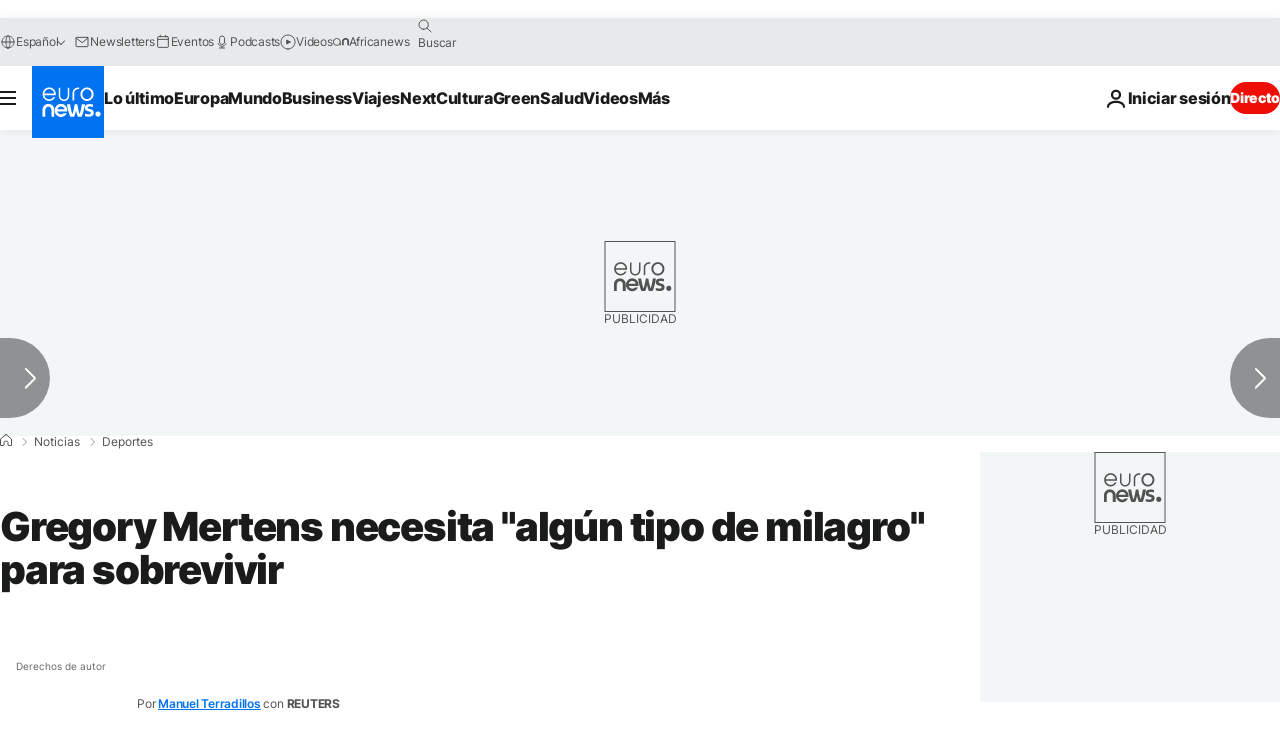

--- FILE ---
content_type: application/javascript
request_url: https://ml314.com/utsync.ashx?pub=&adv=&et=0&eid=84280&ct=js&pi=&fp=&clid=&if=0&ps=&cl=&mlt=&data=&&cp=https%3A%2F%2Fes.euronews.com%2F2015%2F04%2F28%2Fgregory-mertens-necesita-algun-tipo-de-milagro-para-sobrevivir&pv=1769011334969_cx9vbhwlq&bl=en-us@posix&cb=5276963&return=&ht=&d=&dc=&si=1769011334969_cx9vbhwlq&cid=&s=1280x720&rp=&v=2.8.0.252
body_size: 731
content:
_ml.setFPI('3658465205042544641');_ml.syncCallback({"es":true,"ds":true});_ml.processTag({ url: 'https://dpm.demdex.net/ibs:dpid=22052&dpuuid=3658465205042544641&redir=', type: 'img' });
_ml.processTag({ url: 'https://idsync.rlcdn.com/395886.gif?partner_uid=3658465205042544641', type: 'img' });
_ml.processTag({ url: 'https://match.adsrvr.org/track/cmf/generic?ttd_pid=d0tro1j&ttd_tpi=1', type: 'img' });
_ml.processTag({ url: 'https://ib.adnxs.com/getuid?https://ml314.com/csync.ashx%3Ffp=$UID%26person_id=3658465205042544641%26eid=2', type: 'img' });
